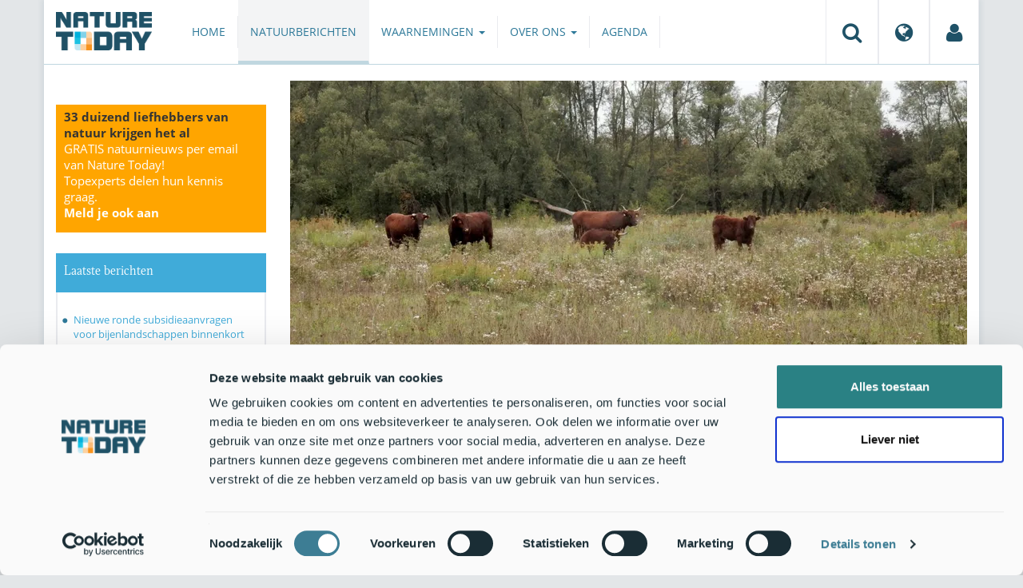

--- FILE ---
content_type: text/html;charset=UTF-8
request_url: https://www.naturetoday.com/intl/nl/nature-reports/message/?msg=24411
body_size: 8666
content:
<!DOCTYPE html>
<html lang="nl"><head><title>Nature Today | Delfstofwinning langs rivieren goed voor natuur en veiligheid</title>
			<!-- Consent Mode default MOET EERST - voordat Cookiebot laadt -->
  <script>
    window.dataLayer = window.dataLayer || [];
    function gtag(){dataLayer.push(arguments);}
    // Extra privacy instellingen voor Google Consent Mode v2
    gtag('set', 'ads_data_redaction', true);
    gtag('set', 'url_passthrough', true);
    gtag('consent', 'default', {
      ad_storage: 'denied',
      ad_user_data: 'denied',
      ad_personalization: 'denied',
      analytics_storage: 'denied',
      functionality_storage: 'denied',
      personalization_storage: 'denied',
      security_storage: 'granted',
      wait_for_update: 500
    });
  </script>
  <!-- Cookiebot script -->
  <script id="Cookiebot" src="https://consent.cookiebot.com/uc.js" data-cbid="a4e0a85a-6f1b-41d5-a7c3-589c2b9e494a" data-blockingmode="auto" type="text/javascript"></script>
  <!-- Handmatige GCM v2 integratie - stuurt consent updates naar Google -->
  <script>
    function updateGoogleConsent() {
      if (typeof Cookiebot !== 'undefined' && Cookiebot.consent) {
        gtag('consent', 'update', {
          ad_storage: Cookiebot.consent.marketing ? 'granted' : 'denied',
          ad_user_data: Cookiebot.consent.marketing ? 'granted' : 'denied',
          ad_personalization: Cookiebot.consent.marketing ? 'granted' : 'denied',
          analytics_storage: Cookiebot.consent.statistics ? 'granted' : 'denied',
          functionality_storage: Cookiebot.consent.preferences ? 'granted' : 'denied',
          personalization_storage: Cookiebot.consent.preferences ? 'granted' : 'denied',
          security_storage: 'granted'
        });
      }
    }
    window.addEventListener('CookiebotOnAccept', updateGoogleConsent);
    window.addEventListener('CookiebotOnDecline', updateGoogleConsent);
  </script>
			<!--dataLayer-->
			<script>
				window.dataLayer = window.dataLayer || [];
				window.dataLayer.push({
							'event' : 'gtm.js',
				      		'Berichtid' : '24411',
				      		'Bericht' : 'Delfstofwinning langs rivieren goed voor natuur en veiligheid',
				      		'Uitgever' : 'De Vlinderstichting,Wageningen Environmental Research',
				      		'Label' : 'libellen,natuurbeheer,vissen,vlinders,vogels,zoogdieren,planten,rivieren,natuurbeheer,biodiversiteit,ecosysteemdienst',
				      		'Taal' : 'nl',
				      		'Uitgeverid' : '1,59'
				});
			</script>
		<!--END dataLayer-->
<!-- Google Tag Manager -->
<script>(function(w,d,s,l,i){w[l]=w[l]||[];w[l].push({'gtm.start':
new Date().getTime(),event:'gtm.js'});var f=d.getElementsByTagName(s)[0],
j=d.createElement(s),dl=l!='dataLayer'?'&l='+l:'';j.async=true;j.src=
'https://www.googletagmanager.com/gtm.js?id='+i+dl;f.parentNode.insertBefore(j,f);
})(window,document,'script','dataLayer','GTM-PX725F');</script>
<!-- End Google Tag Manager -->
			<!--
	New Story | http://www.newstory.nl
	Erasmusweg 19 | 2202 CA Noordwijk aan Zee | The Netherlands
	T +31(0)71 364 11 44 | E hello@newstory.nl
-->
			<meta charset="utf-8">
	<meta property="og:title" content="Nature Today | Delfstofwinning langs rivieren goed voor natuur en veiligheid">
	<meta name="description" content="De delfstofwinnende industrie langs rivieren heeft in 24 projecten samen 3400 hectare nieuwe natuurgebieden opgeleverd op kosten van het bedrijfsleven. Uit vergelijking voor en na de winning bleken vooral vlinders, planten, vogels en libellen sterk in aantal toe te nemen. Vissen namen af. De projecten leverden samen 370 centimeter waterstandverlaging in de rivier op waardoor de veiligheid toenam.">
	<meta property="og:description" content="De delfstofwinnende industrie langs rivieren heeft in 24 projecten samen 3400 hectare nieuwe natuurgebieden opgeleverd op kosten van het bedrijfsleven. Uit vergelijking voor en na de winning bleken vooral vlinders, planten, vogels en libellen sterk in aantal toe te nemen. Vissen namen af. De projecten leverden samen 370 centimeter waterstandverlaging in de rivier op waardoor de veiligheid toenam.">
	<meta name="keywords" content="natuur nieuws actueel natuurberichten natuurnieuws Libellen Natuurbeheer Vissen Vlinders Vogels Zoogdieren Planten Rivieren Natuurbeheer Biodiversiteit Ecosysteemdiensten">
	<meta class="swiftype" name="title" data-type="string" content="Delfstofwinning langs rivieren goed voor natuur en veiligheid">
			<meta class="swiftype" name="sections" data-type="string" content="NL > Natuurberichten">
			<meta class="swiftype" name="tags" data-type="string" content="/intl/nl/">
		<meta class="swiftype" name="published_at" data-type="date" content="2018-06-15">
		<link rel="image_src" href="https://cdn-img.newstory.nl/naturetoday/images/optimized/ca8abe5a-fa9b-4d51-a06b-094399a82e9e.jpg&amp;h=350&amp;w=870&amp;v=1528901836">
		<meta property="og:image" content="https://cdn-img.newstory.nl/naturetoday/images/optimized/ca8abe5a-fa9b-4d51-a06b-094399a82e9e.jpg&amp;h=350&amp;w=870&amp;v=1528901836">
		<meta property="og:image:type" content="image/jpeg">
		<meta property="og:image:width" content="1200">
		<meta name="twitter:image" content="https://cdn-img.newstory.nl/naturetoday/images/optimized/ca8abe5a-fa9b-4d51-a06b-094399a82e9e.jpg&amp;h=350&amp;w=870&amp;v=1528901836">
		<meta class="swiftype" name="image" data-type="enum" content="https://cdn-img.newstory.nl/naturetoday/images/optimized/ca8abe5a-fa9b-4d51-a06b-094399a82e9e.jpg&amp;h=350&amp;w=870&amp;v=1528901836">
	<meta name="twitter:card" content="summary_large_image">
	<meta name="twitter:site" content="@NatureTodayNL">
	<meta name="twitter:title" content="Delfstofwinning langs rivieren goed voor natuur en veiligheid">
	<meta name="twitter:description" content="De delfstofwinnende industrie langs rivieren heeft in 24 projecten samen 3400 hectare nieuwe natuurgebieden opgeleverd op kosten van het bedrijfsleven. Uit vergelijking voor en na de winning bleken vooral vlinders, planten, vogels en libellen sterk in aantal toe te nemen. Vissen namen af. De projecten leverden samen 370 centimeter waterstandverlaging in de rivier op waardoor de veiligheid toenam.">
		<link rel="canonical" href="https://www.naturetoday.com/intl/nl/nature-reports/message/?msg=24411" />
		<meta class="swiftype" name="url" data-type="enum" content="https://www.naturetoday.com/intl/nl/nature-reports/message/?msg=24411">
		<meta name="robots" content="index, follow">
	<meta name="robots" content="index, follow">
<meta name="Author" content="Nature Today, The Netherlands">
<meta name="viewport" content="width=device-width, initial-scale=1.0">
<script type="text/javascript" src="//ajax.googleapis.com/ajax/libs/jquery/1.11.1/jquery.min.js" data-cookieconsent="ignore"></script>
		<link href="//maxcdn.bootstrapcdn.com/bootstrap/3.4.1/css/bootstrap.min.css" rel="stylesheet">
		<link href="//netdna.bootstrapcdn.com/font-awesome/4.6.3/css/font-awesome.min.css" rel="stylesheet">
		<link href="//use.typekit.net/bkv3tum.css" rel="stylesheet">
		<link href="//cdn-cf.newstory.nl/static/naturetoday/media/css/style.css?v=202601221638" rel="stylesheet">
		<link href="//cdn-cf.newstory.nl/static/naturetoday/media/css/natuurberichten.css?v=202601221638" rel="stylesheet">
<link href="//cdn-cf.newstory.nl/libs/jquery.plugins/lightbox/css/lightbox.css" rel="stylesheet">
<script src="//cdn-cf.newstory.nl/libs/jquery.plugins/lightbox/js/lightbox.min.js" data-cookieconsent="ignore"></script>
<!--[if lt IE 9]>
  <script src="//html5shim.googlecode.com/svn/trunk/html5.js" data-cookieconsent="ignore"></script>
  <script src="//cdn-cf.newstory.nl/static/naturetoday/media/js/respond.js" data-cookieconsent="ignore"></script>
<![endif]-->
<link rel="alternate" type="application/rss+xml" title="Natuurberichten" href="/intl/nl/nature-reports/rss" />
<link rel="alternate" type="application/rss+xml" title="Agenda" href="/intl/nl/events/rss-events" />
<!-- Le fav and touch icons -->
<link rel="shortcut icon" href="/favicon.ico">
<link rel="apple-touch-icon-precomposed" sizes="144x144" href="//cdn-cf.newstory.nl/static/naturetoday/media/img/apple-touch-icon-144-precomposed.png">
<link rel="apple-touch-icon-precomposed" sizes="114x114" href="//cdn-cf.newstory.nl/static/naturetoday/media/img/apple-touch-icon-114-precomposed.png">
<link rel="apple-touch-icon-precomposed" sizes="72x72" href="//cdn-cf.newstory.nl/static/naturetoday/media/img/apple-touch-icon-72-precomposed.png">
<link rel="apple-touch-icon-precomposed" href="//cdn-cf.newstory.nl/static/naturetoday/media/img/apple-touch-icon-57-precomposed.png">
			<script type="text/javascript">
  (function(w,d,t,u,n,s,e){w['SwiftypeObject']=n;w[n]=w[n]||function(){
  (w[n].q=w[n].q||[]).push(arguments);};s=d.createElement(t);
  e=d.getElementsByTagName(t)[0];s.async=1;s.src=u;e.parentNode.insertBefore(s,e);
  })(window,document,'script','//s.swiftypecdn.com/install/v2/st.js','_st');
  _st('install','9SHx7syK4_4_1sF7jxp-','2.0.0');
</script>
</head><body id="pag62" class="templ5 sectie43">
			<!-- Google Tag Manager (noscript) -->
<noscript><iframe src="https://www.googletagmanager.com/ns.html?id=GTM-PX725F"
height="0" width="0" style="display:none;visibility:hidden"></iframe></noscript>
<!-- End Google Tag Manager (noscript) -->
<div class="container" id="content">
			<header class="navbar navbar-default" role="navigation" data-swiftype-index="false">
	<div class="navbar-header">
		<button type="button" class="navbar-toggle" data-toggle="collapse" data-target=".navbar-collapse">
			<span class="sr-only">Toggle navigation</span>
			<span class="icon-bar"></span>
			<span class="icon-bar"></span>
			<span class="icon-bar"></span>
		</button>
		<a class="navbar-brand" href="/intl/nl/home"><img src="//cdn-cf.newstory.nl/static/naturetoday/media/img/logo_naturetoday.png" alt="Nature Today"></a>
	</div>
	<div class="navbar-collapse collapse">
			<ul class="nav navbar-nav navbar-right" id="metamenu">
		<li role="presentation" class="dropdown">
		    <a class="dropdown-toggle" data-toggle="dropdown" href="#" title="Zoeken"><i class="fa fa-search"></i></a>
		    <div class="dropdown-menu">
			<form method="get" class="form-inline" id="zoekform">
	<div class="form-group">
		<label class="sr-only" for="zoekscherm">Zoeken</label>
		<input type="search" class="form-control zoekinvoer" id="zoekscherm">
	</div>
	<button type="submit" class="btn btn-default">Zoeken</button>
</form>
		    </div>
		</li>
		<li role="presentation" class="dropdown">
		    <a class="dropdown-toggle" data-toggle="dropdown" href="#" title="Regio & Taal">
		      <i class="fa fa-globe"></i>
		    </a>
		    <form class="dropdown-menu" method="get" action="/">
		    	<p>Choose region and language / Kies regio en taal</p>
				<div class="row">
					<div class="col-md-6 regio">
				     <label><input type="radio" name="regiosite" value="intl" checked="checked"> International</label>
				     	<label><input type="radio" name="regiosite" value="nl"> Nederland </label>
				    </div>
					<div class="col-md-6">
				     	<label><input type="radio" name="taal" value="en"> English </label>
				     	<label><input type="radio" name="taal" value="nl" checked="checked"> Nederlands </label>
				    </div>
			    </div>
			    <button type="submit" class="btn btn-primary pull-right">Ok</button>
		    </form>
		</li>
		<li><a href="/intl/nl/my-nature-today" title="Mijn Nature Today"><i class="fa fa-user"></i></a></a></li>
	</ul>
			<ul class="nav navbar-nav" id="mainmenu" data-swiftype-index="false">
		<li class="dropdown">
			<a href="/intl/nl/home">Home</a>
		</li>
		<li class="dropdown active">
			<a href="/intl/nl/nature-reports">Natuurberichten</a>
		</li>
		<li class="dropdown">
			<a href="/intl/nl/observations" class="dropdown-toggle" data-toggle="dropdown">Waarnemingen <span class="caret"></span></a>
				<ul class="dropdown-menu">
					<li><a href="/intl/nl/observations/mosquito-radar">Muggenradar</a></li>
					<li><a href="/intl/nl/observations/natuurkalender">De Natuurkalender</a></li>
					<li><a href="/intl/nl/observations/growapp">GrowApp</a></li>
					<li><a href="/intl/nl/observations/essentaksterfte">Essentaksterfte</a></li>
					<li><a href="/intl/nl/observations/tuintekentelling">Tuintekentelling</a></li>
				</ul>
		</li>
		<li class="dropdown">
			<a href="/intl/nl/aboutnaturetoday" class="dropdown-toggle" data-toggle="dropdown">Over ons <span class="caret"></span></a>
				<ul class="dropdown-menu">
					<li><a href="/intl/nl/aboutnaturetoday/about-nature-today">Over Nature Today</a></li>
					<li><a href="/intl/nl/aboutnaturetoday/natuur-in-je-agenda">Natuur in je agenda</a></li>
					<li><a href="/intl/nl/aboutnaturetoday/masterclass-wat-is-de-natuur-ons-waard-">Masterclass Wat is de natuur (ons) waard?</a></li>
					<li><a href="/intl/nl/aboutnaturetoday/doneren">Doneren</a></li>
					<li><a href="/intl/nl/aboutnaturetoday/newsletter1">Volg ons</a></li>
					<li><a href="/intl/nl/aboutnaturetoday/partners">Partners</a></li>
					<li><a href="/intl/nl/aboutnaturetoday/vacatures">Vacatures</a></li>
				</ul>
		</li>
		<li class="dropdown laatste">
			<a href="/intl/nl/events">Agenda</a>
		</li>
</ul>
	</div>
</header>
	<div class="row">
	<div class="col-md-9 col-md-push-3 colcontent">
		<!-- do natuurberichten.details -->
			<div id="messagelogdata" data-value="{msg:'24411', lang:'nl'}"></div>
<script type="application/ld+json">
	{
	  "@context": "http://schema.org",
	  "@type": "NewsArticle",
	  "name": "Delfstofwinning langs rivieren goed voor natuur en veiligheid",
	  "headline": "Delfstofwinning langs rivieren goed voor natuur en veiligheid",
	  "image": {
			"@type": "ImageObject",
			"url": "https://cdn-img.newstory.nl/naturetoday/images/optimized/ca8abe5a-fa9b-4d51-a06b-094399a82e9e.jpg&h=350&w=870&v=1528901836",
			"height": 350,
			"width": 870
		},
	  "datePublished": "2018-06-15T07:00",
	  "dateModified": "2018-06-15T07:00",
	  "description": "De delfstofwinnende industrie langs rivieren heeft in 24 projecten samen 3400 hectare nieuwe natuurgebieden opgeleverd op kosten van het bedrijfsleven. Uit vergelijking voor en na de winning bleken vooral vlinders planten vogels en libellen sterk in aantal toe te nemen. Vissen namen af. De projecten leverden samen 370 centimeter waterstandverlaging in de rivier op waardoor de veiligheid toenam.",
	  		"publisher": {
		    "@type": "Organization",
		    "name": "
		De Vlinderstichting"
			    ,"logo": {
			      "@type": "ImageObject",
			      "url": "
		https://cdn-img.newstory.nl/naturetoday/images/optimized/9a1b14e7-2222-4233-9ccc-ad4a7ed08506.png&h=150&w=270&mode=fill&bg=ffffff&v=1696929561",
			      "width":
		270,
			      "height":
		150
			    }
		  },
	  "keywords": "Libellen,Natuurbeheer,Vissen,Vlinders,Vogels,Zoogdieren,Planten,Rivieren,Natuurbeheer,Biodiversiteit,Ecosysteemdiensten",
	  "url": "https://www.naturetoday.com/intl/nl/nature-reports/message/?msg=24411",
	  "mainEntityOfPage": "https://www.naturetoday.com/intl/nl/nature-reports/message/?msg=24411",
	  "author": "NatureToday.com"
	}
</script>
	<div id="natuurbericht-details" data-bron-vertaling="Bron">
		<div  data-swiftype-index="false">
				<picture>
				<source
					srcset="https://cdn-img.newstory.nl/naturetoday/images/optimized/ca8abe5a-fa9b-4d51-a06b-094399a82e9e.jpg&amp;h=340&amp;w=848&amp;fmt=webp&amp;v=1528901836 848w,https://cdn-img.newstory.nl/naturetoday/images/optimized/ca8abe5a-fa9b-4d51-a06b-094399a82e9e.jpg&amp;h=288&amp;w=720&amp;fmt=webp&amp;v=1528901836 720w,https://cdn-img.newstory.nl/naturetoday/images/optimized/ca8abe5a-fa9b-4d51-a06b-094399a82e9e.jpg&amp;h=192&amp;w=480&amp;fmt=webp&amp;v=1528901836 480w"
					sizes="(min-width: 1200px) 848px, (min-width: 480px) 720px, (min-width: 320px) 480px, 100vw"
					type="image/webp">
				<img srcset="https://cdn-img.newstory.nl/naturetoday/images/optimized/ca8abe5a-fa9b-4d51-a06b-094399a82e9e.jpg&amp;h=340&amp;w=848&amp;v=1528901836 848w,https://cdn-img.newstory.nl/naturetoday/images/optimized/ca8abe5a-fa9b-4d51-a06b-094399a82e9e.jpg&amp;h=288&amp;w=720&amp;v=1528901836 720w,https://cdn-img.newstory.nl/naturetoday/images/optimized/ca8abe5a-fa9b-4d51-a06b-094399a82e9e.jpg&amp;h=192&amp;w=480&amp;v=1528901836 480w"
					sizes="(min-width: 1200px) 848px, (min-width: 480px) 720px, (min-width: 320px) 480px, 100vw"
					src="https://cdn-img.newstory.nl/naturetoday/images/optimized/ca8abe5a-fa9b-4d51-a06b-094399a82e9e.jpg&amp;h=340&amp;w=848&amp;v=1528901836"
					alt="Lobberdense waarden"
					class="hetbeeldinline"
					width="848"
					height="340"
						loading="lazy" decoding="async"
					>
			</picture>
		<div class="block  block-groen block-primary">
			<div class="eromheen">
					<div class="well well-head">
						<h1>Delfstofwinning langs rivieren goed voor natuur en veiligheid</h1>
						<small> <a href="/intl/nl/nature-reports/?publisher=1">De Vlinderstichting</a>, <a href="/intl/nl/nature-reports/?publisher=59">Wageningen Environmental Research</a></small>
					</div>
				<div class="well well-intro">
					15-JUN-2018 - De delfstofwinnende industrie langs rivieren heeft in 24 projecten samen 3400 hectare nieuwe natuurgebieden opgeleverd op kosten van het bedrijfsleven. Uit vergelijking voor en na de winning bleken vooral vlinders, planten, vogels en libellen sterk in aantal toe te nemen. Vissen namen af. De projecten leverden samen 370 centimeter waterstandverlaging in de rivier op waardoor de veiligheid toenam.
				</div>
			</div>
		</div>
			<section class="sharingbuttons delenbalk">
	<span>Deel deze pagina</span>
	<!-- Sharingbutton Facebook -->
	<a class="resp-sharing-button__link" href="https://facebook.com/sharer/sharer.php?u=https://www.naturetoday.com/intl/nl/nature-reports/message/?msg=24411" target="_blank" rel="noopener" aria-label="Delen op Facebook" onClick="
	dataLayer.push({'event':'event','eventCategory':'Share Social','eventAction':'Facebook','eventLabel':'Delfstofwinning langs rivieren goed voor natuur en veiligheid'});">
		<i class="fa fa-facebook"></i><span class="hidden">Delen op Facebook</span>
	</a>
	<!-- Sharingbutton Twitter -->
	<a class="resp-sharing-button__link" href="https://twitter.com/intent/tweet/?text=Delfstofwinning langs rivieren goed voor natuur en veiligheid&amp;url=https://www.naturetoday.com/intl/nl/nature-reports/message/?msg=24411" target="_blank" rel="noopener" aria-label="Delen op Twitter" onClick="
	dataLayer.push({'event':'event','eventCategory':'Share Social','eventAction':'Twitter','eventLabel':'Delfstofwinning langs rivieren goed voor natuur en veiligheid'});">
		<i class="fa fa-twitter"></i><span class="hidden">Delen op Twitter</span>
	</a>
       <!-- Sharingbutton LinkedIn -->
       <a class="resp-sharing-button__link" href="https://www.linkedin.com/shareArticle?mini=true&amp;url=https%3A%2F%2Fwww.naturetoday.com%2Fintl%2Fnl%2Fnature-reports%2Fmessage%2F%3Fmsg%3D24411&amp;title=Delfstofwinning langs rivieren goed voor natuur en veiligheid" target="_blank" rel="noopener" aria-label="Delen op LinkedIn" onClick="
	dataLayer.push({'event':'event','eventCategory':'Share Social','eventAction':'LinkedIn','eventLabel':'Delfstofwinning langs rivieren goed voor natuur en veiligheid'});">
          <i class="fa fa-linkedin"></i>
       </a>
		<!-- Sharingbutton E-Mail -->
		<a class="resp-sharing-button__link" href="mailto:?subject=Delfstofwinning langs rivieren goed voor natuur en veiligheid&amp;body=https://www.naturetoday.com/intl/nl/nature-reports/message/?msg=24411" target="_self" rel="noopener" aria-label="Delen via e-mail" onClick="
	dataLayer.push({'event':'event','eventCategory':'Share Social','eventAction':'Email','eventLabel':'Delfstofwinning langs rivieren goed voor natuur en veiligheid'});">
			<i class="fa fa-envelope"></i>
		</a>
</section>
		</div>
	<div class="tinycontent">
		<p>Zand, grind en andere delfstoffen worden gewonnen omdat ze nodig zijn als grondstoffen voor de bouw. De afgelopen tientallen jaren heeft de zand- en grindwinnende industrie veel projecten uitgevoerd waarin delfstofwinning gecombineerd werd met natuurontwikkeling, waterveiligheid en recreatie. De bijdrage van deze projecten op het gebied van biodiversiteit (Natura 2000) en waterstandverlaging (rivierveiligheid) is onderzocht door Wageningen Environmental Research en De Vlinderstichting in opdracht van Cascade (de vereniging van zand- en grindproducenten) en gefinancierd vanuit het programma LIFE IP Deltanatuur.</p>
<h3>Natuurwaarde voor en na winning</h3>
<p>Voor de analyse is een natuurpuntensysteem gebruikt om voor 24 gebieden de natuurwaarde te berekenen in een even lange periode voor en na de winning (3 tot 5 jaar). De soortgegevens zijn afkomstig uit de <a href="https://www.ndff.nl" target="_blank">Nationale Databank Flora en Fauna</a>. Bij de vergelijking van de aantallen soorten aangetroffen voor en na de delfstofwinning in 24 gebieden, is vrijwel altijd het aantal soorten na afloop groter. Dit is een verheugende constatering. De biodiversiteit neemt toe.</p>
<p><img class="" src="//cdn-img.newstory.nl/naturetoday/images/optimized/2f91c855-6f4a-43ac-8cd4-0efc450303cc.png&amp;w=770" alt="" width="770" height="499" data-onderschrift="" data-fotograaf="Friso van der Zee en Albert Vliegenthart" /></p>
<h3>Tal van nieuwe natuurgebieden</h3>
<p><img class="pull-left" src="//cdn-img.newstory.nl/naturetoday/images/optimized/ca35852e-ceb7-4a84-9edc-a4ad0c73058a.png&amp;w=370" alt="" width="370" height="280" data-fotograaf="Friso van der Zee en Albert Vliegenthart" />Dagvlinders, vaatplanten, vogels en libellen vertonen de sterkste stijging in aantal. Alleen het aantal soorten vissen is lager na de winning dan voor de winning. Bij de toename gaat het vooral om algemene soorten. De echt kenmerkende, vaak zeldzamere soorten van het rivierengebied zijn er nog niet. Vooral soorten van natte milieus en oevers nemen toe, de doelsoorten van stroomdalgraslanden en vochtige ooibossen (twee prioritaire Natura 2000-habitattypen) nemen nog niet sterk toe.</p>
<p>Onder invloed van de delfstofwinnende industrie zijn in het rivierengebied tal van nieuwe natuurgebieden gerealiseerd. De projecten in dit onderzoek leveren al 3400 hectare nieuwe natuur op. Dit is de helft van de 7000 hectare nieuwe natuur in 2015 langs de grote rivieren die Rijkswaterstaat heeft afgesproken met het Ministerie van LNV. De natuurgebieden liggen als een kralenketting langs de rivier, waarbij de rivier zelf de robuuste verbinding vormt, zeker als het gaat om de natte natuur. Deze projecten dragen ook bij aan de waterveiligheid (&lsquo;<a href="https://www.ruimtevoorderivier.nl/" target="_blank">Ruimte voor de rivier</a>&rsquo;). In totaal leveren de projecten uit dit onderzoek ruim 370 centimeter waterstandverlaging in de rivier op. De realisatie van nieuwe natuur en waterveiligheid door de delfstofwinnende industrie is voor Nederland aantrekkelijk. Natuurontwikkeling en waterveiligheid worden op kosten van het bedrijfsleven gerealiseerd. De mate waarin bedrijven zich met natuur en biodiversiteit bezighouden, verschilt per bedrijf. Sommige bedrijven profileren zich sterk op dit vlak met veel publiciteit. Over het geheel genomen is de sector bescheiden over de gerealiseerde natuur, veel van de erkenning belandt bij partijen als Natuurmonumenten of andere organisaties die het gebied na afloop van de winning beheren.</p>
<p><img class="" src="//cdn-img.newstory.nl/naturetoday/images/optimized/04fcb2b0-1046-4efc-8c14-d164dfa09f8b.JPG&amp;w=770" alt="Knolsteenbreek, een kritische soort die hoge eisen stelt aan de groeiplaats" width="770" height="578" data-onderschrift="Knolsteenbreek, een kritische soort die hoge eisen stelt aan de groeiplaats" data-fotograaf="Friso van der Zee" /></p>
<h3>Kansen voor stroomdalvegetaties</h3>
<p><img class="pull-right" src="//cdn-img.newstory.nl/naturetoday/images/optimized/3bc69611-12c9-461f-8f41-5c312844813f.jpg&amp;w=370" alt="Weidebeekjuffer" width="370" height="383" data-onderschrift="Weidebeekjuffer" data-fotograaf="Wageningen U&amp;R" />De conclusie van het onderzoek is dat de bijdrage van de sector aan natuur en waterveiligheid hoog is. Als advies is gegeven dat er meer gedaan zou kunnen worden aan met name stroomdalvegetaties. Stroomdalgrasland is een ernstig bedreigd prioritair Natura 2000-habitattype uit het rivierengebied. Prioritair wil zeggen dat Nederland in Europees verband heeft afgesproken dat niet alleen instandhouding voldoende is, maar dat extra inspanning geleverd zal worden om het areaal stroomdalgrasland te vergroten. De laatste restjes stroomdalgrasland zijn zo versnipperd, dat soorten nieuwe gebieden niet vanzelf kunnen bereiken. Veel nieuwe riviernatuur wordt begraasd, maar voor het ontwikkelen van stroomdalgraslanden is dat niet voldoende. Het vereist extra aandacht in de planfase van projecten, maar ook in uitvoering (geschikt maken milieu, cre&euml;ren van hoger gelegen rivierduintjes, eventueel inbrengen van gewenste soorten via maaisel of iets dergelijks) en het beheer na afloop. Hier liggen kansen waar de zand- en grindwinners samen met terreinbeheerders nog hele mooie dingen kunnen bereiken!</p>
<h3>Meer informatie</h3>
<ul>
<li>Rapport <a href="https://drive.google.com/open?id=1BFcvwvZRJDpxeC3mLsXvl42nLPMgKbKp" target="_blank">Delfstofwinning en Natuur</a> (pdf; 4,2 MB)</li>
</ul>
<p>Tekst en figuren: Friso van de Zee, <a href="https://www.wur.nl/nl/Onderzoek-Resultaten/Onderzoeksinstituten/Environmental-Research.htm" target="_blank">Wageningen Environmental Research</a> en Albert Vliegenthart, <a href="https://www.vlinderstichting.nl/" target="_blank">De Vlinderstichting</a><br />Foto&rsquo;s: Albert Vliegenthart (leadfoto: grote grazers in de Lobberdense waarden); Friso van der Zee; Wageningen U&amp;R</p>
	</div>
	</div>
		<div class="block-content">
		<p>&nbsp;&nbsp;</p>
		</div>
		<!-- do media.banners -->
			<div class="banner-container embed-responsive embed-responsive-4by3">
			<!-- banner 19 -->
			<script async src="https://pagead2.googlesyndication.com/pagead/js/adsbygoogle.js?client=ca-pub-8006895269494090"
     crossorigin="anonymous"></script>
<!-- Horizontale advertentie Adsense -->
<ins class="adsbygoogle"
     style="display:block"
     data-ad-client="ca-pub-8006895269494090"
     data-ad-slot="3570650824"
     data-ad-format="auto"
     data-full-width-responsive="true"></ins>
<script>
     (adsbygoogle = window.adsbygoogle || []).push({});
</script>
		</div>
		<div class="block-content">
		<p>&nbsp;&nbsp;</p>
		</div>
	</div>
	<div class="col-md-3 col-md-pull-9 colsidebar">
		<!-- do media.banners -->
			<div class="banner-container embed-responsive embed-responsive-4by3">
			<!-- banner 13 -->
			<div style="background-color: #FFA500; padding: 5px 10px"> <p style="font-size: 11pt;"><strong>33 duizend liefhebbers van natuur krijgen het al</strong><br><a href="https://www.naturetoday.com/intl/nl/registration" style="color: #FFFFFF">GRATIS natuurnieuws per email van Nature Today!<br>Topexperts delen hun kennis graag. <br><strong >Meld je ook aan</a></strong></p></div>
		</div>
		<!-- do natuurberichten.archief -->
			<div class="block  block-blauw block-kader">
			<div class="eromheen">
					<div class="well well-head">
						<h2>Laatste berichten</h2>
					</div>
				<div class="well well-intro">
					<ul class="krap">
			<li><a href="/intl/nl/nature-reports/message/?msg=34892">Nieuwe ronde subsidieaanvragen voor bijenlandschappen binnenkort van start</a> <span class="nobr">22-jan-2026</span></li>
			<li><a href="/intl/nl/nature-reports/message/?msg=34886">Meer zien door te combineren: DNA in de lucht verrijkt monitoring biodiversiteit</a> <span class="nobr">22-jan-2026</span></li>
			<li><a href="/intl/nl/nature-reports/message/?msg=34889">Kansen voor de Europese nerts in Nederland?</a> <span class="nobr">22-jan-2026</span></li>
			<li><a href="/intl/nl/nature-reports/message/?msg=34885">Kansen voor het veenhooibeestje in het Bargerveen</a> <span class="nobr">22-jan-2026</span></li>
			<li><a href="/intl/nl/nature-reports/message/?msg=34876">Natuurjournaal 22 januari 2026</a> <span class="nobr">22-jan-2026</span></li>
			<li><a href="/intl/nl/nature-reports/message/?msg=34888">Ben je beleidsmaker? Praat mee over sterkere verbinding tussen beleid en natuurkennis</a> <span class="nobr">21-jan-2026</span></li>
			<li><a href="/intl/nl/nature-reports/message/?msg=34883">Beekprik terug in de Reusel: herstel geslaagd, maar kwetsbaar in een droger klimaat</a> <span class="nobr">21-jan-2026</span></li>
			<li><a href="/intl/nl/nature-reports/message/?msg=34887">Overheid gaat in hoger beroep tegen uitspraak natuurbescherming op zee</a> <span class="nobr">21-jan-2026</span></li>
			<li><a href="/intl/nl/nature-reports/message/?msg=34875">Natuurjournaal 21 januari 2026</a> <span class="nobr">21-jan-2026</span></li>
			<li><a href="/intl/nl/nature-reports/message/?msg=34882">Tip: kom vogels kijken op het platteland</a> <span class="nobr">20-jan-2026</span></li>
		</ul>
				</div>
			</div>
		</div>
		<!-- do natuurberichten.relevant -->
			<div class="block  block-blauw block-kader clear">
			<div class="eromheen">
					<div class="well well-head">
						<h2>Zie ook</h2>
					</div>
				<div class="well well-intro">
					<ul class="krap">
				<li><a href="/intl/nl/nature-reports/message/?msg=30364">Delfstofwinners aan de slag voor bestuivers </a> <span class="nobr">9-feb-2023</span></li>
				<li><a href="/intl/nl/nature-reports/message/?msg=28600">Flappie: achteruitgang sinds eerste kerstdag 1961</a> <span class="nobr">23-dec-2021</span></li>
				<li><a href="/intl/nl/nature-reports/message/?msg=25365">Maashorst topgebied biodiversiteit</a> <span class="nobr">4-aug-2019</span></li>
				<li><a href="/intl/nl/nature-reports/message/?msg=24358">Grindbanken bij Meers tot leven gewekt</a> <span class="nobr">23-mei-2018</span></li>
				<li><a href="/intl/nl/nature-reports/message/?msg=21696">Natuurgebied Kuipersveer bedreigd door sluiting fabriek</a> <span class="nobr">22-jun-2015</span></li>
			</ul>
				</div>
			</div>
		</div>
	</div>
</div>
</div>
			<div id="footer" data-swiftype-index="false">
	<div class="container">
		<div class="row mainfooter">
			<div class="col-xs-3 appstore">
			</div>
			<div class="col-xs-6 text-center">
				<ul class="footernav list-inline">
						<li class="mnu48"><a href="/intl/nl/disclaimer"><span>Disclaimer</span></a></li>
						<li class="mnu49"><a href="/intl/nl/colophon"><span>Colofon</span></a></li>
						<li class="mnu50"><a href="/intl/nl/sitemap"><span>Sitemap</span></a></li>
						<li class="mnu463"><a href="/intl/nl/cookies"><span>Cookies</span></a></li>
				</ul>
			</div>
			<div class="col-xs-3">
				<div class="volgons pull-right">
					<a href="https://www.facebook.com/naturetodaynl" target="_blank"><i class="fa fa-facebook"></i></a>
					<a href="https://twitter.com/NatureTodayNL" target="_blank"><i class="fa fa-twitter"></i></a>
				</div>
			</div>
		</div>
	</div>
	<div class="row copyright">
		<div class="col">
			<p>&copy; 2026 NatureToday - All rights reserved</p>
		</div>
	</div>
</div>
			<script src="//maxcdn.bootstrapcdn.com/bootstrap/3.4.1/js/bootstrap.min.js" data-Cookieconsent="ignore"></script>
		<script src="//cdnjs.cloudflare.com/ajax/libs/h5Validate/0.8.4/jquery.h5validate.min.js" data-Cookieconsent="ignore"></script>
		<script src="//cdn-cf.newstory.nl/static/naturetoday/media/js/misc.js" data-Cookieconsent="ignore"></script>
		<script src="//cdn-cf.newstory.nl/static/naturetoday/media/js/natuurberichten.js" data-Cookieconsent="ignore"></script>
		<script src="//cdn-cf.newstory.nl/static/naturetoday/media/js/natuurberichtenlog.js?v=202601221638" data-Cookieconsent="ignore"></script>
<script>
 	jQuery(function () {
	    $('form').h5Validate();
	});
</script>
</body></html>